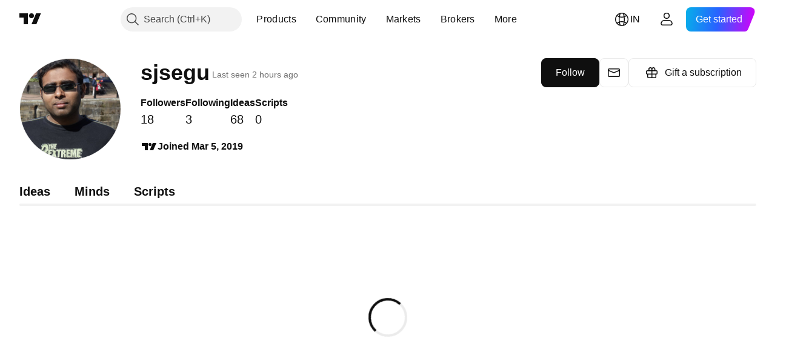

--- FILE ---
content_type: application/javascript; charset=utf-8
request_url: https://static.tradingview.com/static/bundles/en.67660.2d9d7670f9203f0d101e.js
body_size: 706
content:
(self.webpackChunktradingview=self.webpackChunktradingview||[]).push([[67660,64e3,37117],{879717:e=>{e.exports=["Explore"]},518331:e=>{e.exports=["Create Paid Space"]},558817:e=>{e.exports=["Settings and billing"]},191138:e=>{e.exports=["Draft"]},963341:e=>{e.exports=["In review"]},308079:e=>{e.exports=["Live"]},953717:e=>{e.exports=["Following"]},241986:e=>{e.exports=["Also on"]},136364:e=>{e.exports=["{username} on {social}"]},55727:e=>{e.exports=["{username}'s website"]},933406:e=>{e.exports=["Cancel"]},771717:e=>{e.exports=["Join Partner program"]},256257:e=>{e.exports=["Broker"]},237744:e=>{e.exports=["Exchange"]},361625:e=>{e.exports=["Follow"]},241484:e=>{e.exports=["Following"]},239351:e=>{e.exports=["Can't connect right now."]},904543:e=>{e.exports=["Cancel"]},801522:e=>{e.exports=["About me"]},802099:e=>{e.exports=["Go to Paid Space"]},363105:e=>{e.exports=["Gift a subscription"]},516027:e=>{e.exports=["Double-check your details and try again."]},876665:e=>{e.exports=["Followers"]},576362:e=>{e.exports=["Featured"]},349793:e=>{e.exports=["Hmm, that didn't work."]},952093:e=>{e.exports=["Ideas"]},84273:e=>{e.exports=["Join Partner program to create Paid Space"]},809736:e=>{e.exports=["Joined {joinedDate}"]},840616:e=>{e.exports=["Online"]},183513:e=>{e.exports=["Only members of TradingView Partner program can create Paid Spaces."]},980801:e=>{e.exports=["Oops! We couldn't save your changes. Can you check your internet connection?"]},956204:e=>{e.exports=["Looks like that didn't go very well. Let's try again."]},741643:e=>{e.exports=["Last seen {date/}"]},437117:e=>{e.exports=["More"]},537752:e=>{e.exports=["Message"]},505393:e=>{e.exports=["Minds"]},664e3:e=>{e.exports=["Save"]},96112:e=>{e.exports=["Scripts"]},913764:e=>{e.exports=['Paid Space "{name}" was deleted']},735873:e=>{e.exports=["Please check your internet and try again."]},714620:e=>{e.exports=["Publications couldn't be loaded"]},914568:e=>{e.exports=["Q1"]},913534:e=>{e.exports=["Q2"]},914530:e=>{e.exports=["Q3"]},903762:e=>{e.exports=["Q4"]},983397:e=>{e.exports=["Reload"]},774664:e=>{e.exports=["Write a short bio"]},721730:e=>{e.exports=["Tell us about yourself"]},798394:e=>{e.exports=["Uh-oh, something didn't work quite right. Could you try submitting again?"]}}]);